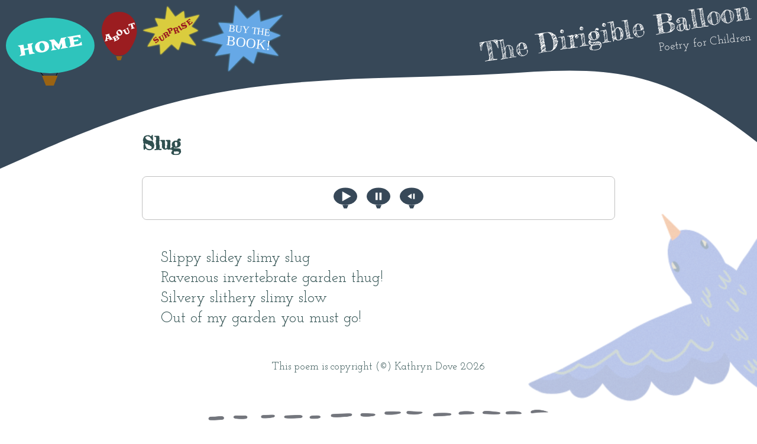

--- FILE ---
content_type: text/html; charset=UTF-8
request_url: https://dirigibleballoon.org/poem/Slug
body_size: 1477
content:

<!DOCTYPE html>
<html lang="en">

<head>
    <meta charset="utf-8" />
    <meta name="viewport" content="width=device-width, initial-scale=1" />

    <title>Dirigible Balloon - Poetry for Children</title>
    <meta name="description" content="Poetry for Children" />
    <meta name="author" content="Dirigible Balloon" />

    <meta property="og:title" content="Dirigible Balloon - Poetry for Children" />
    <meta property="og:type" content="website" />
    <meta property="og:url" content="https://dirigibleballoon.org" />
    <meta property="og:description" content="Dirigible Balloon - Poetry for Children" />
    <meta property="og:image" content="/db.png" />

    <link rel="icon" href="/favicon.svg" type="image/svg+xml" />
    <link rel="apple-touch-icon" href="/apple-touch-icon.png" />
    <link rel="preconnect" href="https://fonts.googleapis.com" />
    <link rel="preconnect" href="https://fonts.gstatic.com" crossorigin />
    <link href="https://fonts.googleapis.com/css2?family=Fredericka+the+Great&family=Josefin+Slab&display=swap" rel="stylesheet" />
    <link rel="stylesheet" href="/css/db3.css?v=1.3" />

    <script src="https://code.jquery.com/jquery-3.6.0.min.js"
        integrity="sha256-/xUj+3OJU5yExlq6GSYGSHk7tPXikynS7ogEvDej/m4="
        crossorigin="anonymous"></script>
    <script type="text/javascript" src="//cdnjs.cloudflare.com/ajax/libs/jquery.lazy/1.7.9/jquery.lazy.min.js"></script>
    <script type="text/javascript" src="//cdnjs.cloudflare.com/ajax/libs/jquery.lazy/1.7.9/jquery.lazy.plugins.min.js"></script>

</head>

<body>

    <img id="home" src="/images/balloon_home.svg" aria-label="Home button" />
    <a href="/about">
        <img id="btn_about" src="/images/balloon_about.svg" aria-label="Go to the about page" />
    </a>
    <a href="/poem/surpriseme">
        <img id="surprise" src="/images/surprise.svg" aria-label="Find a random poem" />
    </a>
    <a href="/shop">
        <img id="shopbtn" src="/images/buy_the_book.svg" aria-label="Buy the book!" />
    </a>
    <div class="toparea">
        <div class="btitle">
            The Dirigible Balloon
        </div>
        <div class="bsubtitle">
            Poetry for Children
        </div>
    </div>
    <img class="top-curves " src="/images/curvytop3.svg" />
    <img class="top-curves " src="/images/curvytop2.svg" />
    <img class="top-curves " src="/images/curvytop.svg" />



    <div class="side_container" style="background-image:url('/images/bird2_s.png')"></div>

    <div class="mainpoem">
        <div class="article"><h1>Slug</h1><div class="audiowidget"><audio class="audioplayer" id="audio1"><source src="https://s3.eu-west-2.amazonaws.com/p.ublished/media2/2023/apr/71860/slug1.mp3" type="audio/mpeg"></audio><img class="audiobtn" src="/images/audioplaybtn.svg" onclick="playMI(1)" /><img class="audiobtn" src="/images/audiopausebtn.svg" onclick="pauseMI(1)" /><img class="audiobtn" src="/images/audiorestartbtn.svg" onclick="restartMI(1)" /></div><div class="poem">Slippy slidey slimy slug<br />
Ravenous invertebrate garden thug!<br />
Silvery slithery slimy slow<br />
Out of my garden you must go!</div></div><div class="clear"></div><div class="copyright">This poem is copyright (&copy;)&nbsp;Kathryn Dove&nbsp;2026</div><img class="line" src="/images/line.jpg" /><h2>About the Writer</h2><br /><h3>Kathryn Dove</h3><div class="bio">Kathryn writes fiction and poetry for children. She enjoys the alchemy of poetry and seeing how a dash of imagination can transform ordinary life into something surprising and wonderful. She has lived in London and spent a summer working in a small village on the west coast of Scotland. Kathryn now lives with her family in Auckland, New Zealand.</div>    </div>

    <div class="footer ">
        <img id="footcurve" src="/images/bottomcurvy.svg" />

        <div class="foottext">
            <div id="image_credit ">Graphics by Em Humble</div>
            dirigibleballoon.org - part of
            <a target="_blank" href="http://p.ublished.com">p.ublished.com</a>
            <br />
            <a target="_blank" href="http://yorkshiretimes.co.uk">yorkshiretimes.co.uk</a>&nbsp;|&nbsp;
            <a target="_blank" href="http://lancashiretimes.co.uk">lancashiretimes.co.uk</a>&nbsp;|&nbsp;
            <a target="_blank" href="http://cumbriatimes.co.uk">cumbriatimes.co.uk</a>&nbsp;|&nbsp;
            <a target="_blank" href=" http://northeastpost.co.uk">northeastpost.co.uk</a>&nbsp;|&nbsp;
            <a target="_blank" href="http://chimeo.com">chimeo.com</a>
            <br /> no advertising - no cookies - no tracking
            <!--<br> no advertising - no tracking - no cookies-->
        </div>
    </div>
    <script src="/js/db.js?v=1.04"></script>

</body>

</html>

--- FILE ---
content_type: text/css
request_url: https://dirigibleballoon.org/css/db3.css?v=1.3
body_size: 2996
content:
body {
    padding: 0;
    margin: 0;
    font-family: 'Josefin Slab', serif;
    box-sizing: border-box;
    font-size: 19pt;
    line-height: 135%;
    color: darkslategrey;
}

b {
    color: black;
}

h1,
h2,
h3 {
    font-family: 'Fredericka the Great', cursive;
    margin: 0;
    padding: 0;
    line-height: 145%;
}

h1 {
    font-size: 2rem;
}

h2 {
    font-size: 1.5rem;
}

h3 {
    font-size: 1.3rem;
}

@media screen and (max-width: 800px) {
    .btitle {
        font-size: 1.5rem !important;
    }
}

@media screen and (max-width: 600px) {
    body {
        font-size: 14pt !important;
    }

    #btn_about, #surprise, #showme {
        display: none !important;
    }

    #shopbtn {
        left: 10px !important;
    }

    .poem {
        padding-left: 0.5rem !important;
    }

    #search_results {
        text-align: center;
        width: 95%;
        margin-bottom: 3rem;
    }
}

.line {
    display: block;
    max-width: 100%;
    width: 600px;
    margin-left: auto;
    margin-right: auto;
    margin-top: 2rem;
    margin-bottom: 3rem;
}

.side_container {
    position: absolute;
    height: 600px;
    width: 400px;
    top: 200px;
    right: 0px;
    opacity: 0.4;
    background-position: left top;
    background-size: 600px;
    overflow: hidden;
}

.side_image {
    position: absolute;
    height: 600px;
    top: 200px;
    right: -300px;
    opacity: 0.5;
}

#searchbox {
    margin-top: 2rem;
}

#search_header {
    width: 700px;
    max-width: 100%;
    display: table;
    margin-bottom: 3rem;
}

.search_buttons {
    display: table;
    margin-left: auto;
    margin-right: auto;
    position: relative;
    z-index: 101;
}

    .search_buttons .imgbtn {
        display: table-cell;
    }

#search_results {
    position: relative;
    z-index: 101;
    width: 80%;
    margin-left: auto;
    margin-right: auto;
    margin-bottom: 3rem;
    text-align: center;
}


#finder {
    margin-top: 2rem;
    margin-bottom: 2rem;
    position: relative;
}

    #finder img {
        position: absolute;
        left: 8em;
        top: 36px;
        height: 55px;
        width: 100px;
    }


#ftext {
    font-family: 'Josefin Slab', serif;
    font-size: 1.2rem;
    position: absolute;
    top: 40px;
    left: 10px;
    padding: 0.5rem;
    font-size: 1.2rem;
    border: 1px solid #aaa;
    width: 10em;
    border-radius: 0.5rem;
    color: black;
}

    #ftext:focus {
        outline: none;
    }

.poem {
    padding-left: 2rem;
    margin: 3rem 0rem 3rem 0rem;
    max-width: 100%;
}

.nopoem {
    width: 600px;
    max-width: 100%;
    margin-left: auto;
    margin-right: auto;
    text-align: center;
    padding: 1rem;
    cursor: pointer;
    font-size: 1.4rem;
}

.poetrow {
    max-width: 90%;
    margin-left: auto;
    margin-right: auto;
    padding: 1rem;
    font-size: 0.9rem;
    border-radius: 1rem;
    transition: all linear 0.3s;
}

    .poetrow:hover {
        transform: scale(1.2);
    }

.poemrow {
    max-width: 35%;
    padding: 1rem;
    font-size: 0.9rem;
    border-radius: 1rem;
    text-align: center;
    display: inline-block;
    margin: 0.5rem;
    transition: all linear 0.3s;
}


.p1 {
    background-color: rgba(0,255,0,0.3);
    transform: rotate(4deg);
}

.p2 {
    background-color: rgba(255,255,0,0.3);
    transform: rotate(-2deg);
}

.p3 {
    background-color: rgba(0,255,255,0.3);
    transform: rotate(2deg);
}

.p4 {
    background-color: rgba(255,128,0,0.3);
    transform: rotate(-5deg);
}

.p5 {
    background-color: rgba(128,128,255,0.3);
    transform: rotate(7deg);
}

.p6 {
    background-color: rgba(110, 181, 255, 0.5);
    transform: rotate(-4deg);
}

.p7 {
    background-color: rgba(255, 181, 232, 0.5);
    transform: rotate(2.5deg);
}

.poemrow:hover {
    /*animation-name: twist;*/
    transform: scale(1.2);
}

.poemrow span, .poetrow span {
    font-size: 1.4rem;
}

.poema {
    text-decoration: none;
    color: darkslateblue;
    font-size: 0.9em;
}


#checkout-btn {
    color: white;
    text-align: center;
    font-size: 1.2rem;
    background-color: #183843;
    padding: 0.5rem;
    border-radius: 0.5rem;
    background-image: url(/images/shopping_cart.svg);
    background-repeat: no-repeat;
    background-position: 1rem center;
    background-size: 1.5rem;
    cursor: pointer;
}

#book_prices {
    text-align: center;
}

.btitle {
    font-family: 'Fredericka the Great', cursive;
    font-size: 2.8rem;
    position: absolute;
    top: 36px;
    right: 10px;
    transform: rotate(-9deg);
}

.bsubtitle {
    font-size: 1.2rem;
    position: absolute;
    top: 56px;
    right: 10px;
    transform: rotate(-7deg);
}

.toparea {
    position: fixed;
    top: 0;
    left: 0;
    width: 100%;
    background-color: #374858;
    min-height: 100px;
    color: white;
    z-index: 101;
}

.top-curves {
    position: fixed;
    top: 99px;
    left: 0;
    width: 110%;
    margin-left: -2px;
    z-index: 100;
    background-color: transparent;
    pointer-events: none;
}

@keyframes slide {
    0% {
        transform: translate3d(0, 0, 0);
    }

    50% {
        transform: translate3d(-1000px, 0, 0);
    }

    100% {
        transform: translate3d(0, 0, 0);
    }
}

.main {
    padding-top: 440px;
    padding-bottom: 4rem;
    box-sizing: border-box;
    width: 800px;
    max-width: 100%;
    margin-left: auto;
    margin-right: auto;
}

.main_about {
    padding-top: 220px;
    padding-bottom: 4rem;
    padding-left: 1rem;
    padding-right: 1rem;
    box-sizing: border-box;
    width: 800px;
    max-width: 100%;
    margin-left: auto;
    margin-right: auto;
}




.mainpoem, .mainwriter {
    padding-top: 220px;
    padding-bottom: 4rem;
    box-sizing: border-box;
    width: 800px;
    max-width: 100%;
    margin-left: auto;
    margin-right: auto;
    min-height: 700px;
}

.bio {
    font-size: 1.2rem;
    margin-top: 1rem;
}

.sliding-background {
    background: url("/images/seamless_sky.jpg") repeat-x;
    height: 350px;
    width: 5076px;
    animation: slide 30s infinite ease-in-out;
}

#bwrapper {
    overflow: hidden;
    position: absolute;
    top: 100px;
    height: 350px;
    width: 100%;
    left: 0;
}

#bimg {
    position: absolute;
    top: 16px;
    left: 35vw;
    height: 300px;
    width: auto;
    animation-name: balloon;
    animation-duration: 20s;
    animation-iteration-count: infinite;
    z-index: 101;
}

#showme {
    position: fixed;
    top: 30px;
    left: 10px;
    width: 150px;
    height: auto;
    z-index: 102;
    cursor: pointer;
    animation-duration: 1s;
    animation-iteration-count: infinite;
}

    #showme:hover {
        animation-name: pulse;
    }

#surprise {
    position: fixed;
    top: 4px;
    left: 240px;
    width: 100px;
    height: auto;
    z-index: 102;
    cursor: pointer;
    animation-duration: 1s;
    animation-iteration-count: infinite;
}

    #surprise:hover {
        animation-name: pulse;
    }

#shopbtn {
    position: fixed;
    top: 4px;
    left: 340px;
    width: 140px;
    height: auto;
    z-index: 102;
    cursor: pointer;
    animation-duration: 1s;
    animation-iteration-count: infinite;
}

#surprise:hover {
    animation-name: pulse;
}

#shopnowbtn {
    background-color: #183843;
    color: white;
    border-radius: 1rem;
    line-height: 115px;
}

#shopnowlink:link {
    text-decoration: none;
    color: white;
}

#shopnowlink:visited {
    text-decoration: none;
    color: white;
}

#shopnowlink:hover {
    text-decoration: underline;
    color: white;
}

#shopnowlink:active {
    text-decoration: none;
    color: white;
}

#shopnowbtn img {
    float: left;
    width: 160px;
    height: auto;
    z-index: 102;
    cursor: pointer;
    animation-duration: 1s;
    animation-iteration-count: infinite;
    margin-right: 2rem;
}

    #shopnowbtn img:hover {
        animation-name: pulse;
    }

#shipping_table {
    width: calc(100% - 1rem);
    margin-left: 1rem;
}


    #shipping_table td {
        border: 1px solid transparent;
    }

    #shipping_table img {
        width: 300px;
        max-width: 100%;
        height: auto;
    }

.orderform {
    background-color: silver;
    padding: 1rem;
}

    .orderform label {
        font-size: 0.9rem;
        text-transform: uppercase;
        font-weight: bold;
    }

    .orderform input[type=text], input[type=email], .orderform select, .orderform input[type=number] {
        width: 100%;
        display: inline-block;
        border-radius: 4px;
        box-sizing: border-box;
        background-color: white;
        pointer-events: all;
        padding: 10px;
        border: 0;
        border: 2px solid transparent;
    }

.field_icon {
    display: inline-block;
    padding: 9.3px 15px;
    /*box-shadow: 1px 2px 5px rgba(0,0,0,.09);*/
    background: #1c87c9;
    color: #fff;
    text-align: center;
}


.clear {
    clear: both;
}

@keyframes pulse {
    0% {
        transform: scale(1);
    }

    50% {
        transform: scale(1.1) rotate(3deg);
    }

    100% {
        transform: scale(1);
    }
}

@keyframes twist {
    0% {
    }

    50% {
        transform: scale(1.05) rotate(2deg);
    }

    100% {
    }
}

#btn_about {
    position: fixed;
    top: 20px;
    left: 172px;
    width: 60px;
    height: auto;
    z-index: 102;
    cursor: pointer;
    animation-duration: 1s;
    animation-iteration-count: infinite;
}

    #btn_about:hover {
        animation-name: pulse;
    }

#home {
    position: fixed;
    top: 30px;
    left: 10px;
    width: 150px;
    height: auto;
    z-index: 102;
    cursor: pointer;
    animation-duration: 1s;
    animation-iteration-count: infinite;
}

    #home:hover {
        animation-name: pulse;
    }

.imbtn {
    width: 140px;
    height: 80px;
    cursor: pointer;
    animation-duration: 1s;
    animation-iteration-count: 1;
}

    .imbtn:hover {
        animation-name: pulse;
    }

#curvybtm {
    position: absolute;
    bottom: -2px;
    left: -20px;
    width: 110%;
}

@keyframes balloon {
    0% {
        transform: rotate(-5deg) scale(0.9);
    }

    10% {
        transform: rotate(-10deg);
    }

    25% {
        transform: translateX(10px) scale(0.8);
    }

    50% {
        transform: translateX(-10px) rotate(10deg) scale(1.1);
    }

    100% {
        transform: rotate(-5deg) scale(0.9);
    }
}

.slice {
    padding: 1rem 2rem 1rem 2rem;
}

.inset {
    padding-left: 4rem;
}

.footer {
    position: relative;
    overflow: hidden;
}

.footcurve {
    box-sizing: border-box;
    width: 110%;
    padding: 0;
}

#footcurve img {
    width: 110%;
}

.foottext {
    box-sizing: border-box;
    font-family: Arial, Helvetica, sans-serif;
    position: relative;
    color: #d1bfb0;
    font-size: 0.9rem;
    text-align: right;
    line-height: 150%;
    background-color: #8A4D14;
    padding: 1rem;
    font-size: 0.75rem;
    margin-top: -14px;
}

    .foottext a {
        color: #d1bfb0;
        font-size: 0.75rem;
    }

/* Tabstops */
.t1, .t2, .t3, .t4, .t5, .t6, .t7, .t8 {
    display: inline-block;
    height: 0.5rem;
}

.t1 {
    width: 2rem;
}

.t2 {
    width: 4rem;
}

.t3 {
    width: 6rem;
}

.t4 {
    width: 8rem;
}

.t5 {
    width: 10rem;
}

.t6 {
    width: 12rem;
}

.t7 {
    width: 14rem;
}

.t8 {
    width: 16rem;
}

.third {
    width: 32%;
    float: left;
    min-height: 1rem;
    white-space: nowrap;
}

.centralise {
    text-align: center;
}

/* AUDIO WIDGETS */

.audiowidget {
    border: 1px solid silver;
    padding: 0.5rem;
    display: flex;
    margin-top: 2rem;
    align-items: center;
    justify-content: center;
    z-index: 103;
    position: relative;
    background-color: rgba(255,255,255,0.5);
    border-radius: 0.5rem;
}

.audiobtn {
    width: 40px;
    height: 40px;
    cursor: pointer;
    padding: 0.5rem;
}

.audiocaption {
    padding: 0.5rem;
    font-size: 0.8em;
}

/* IMAGES AND CAPTIONS */

.article_pic {
    font-size: 0.9rem;
    padding-bottom: 4px;
    margin-bottom: 1rem;
    text-align: right;
}

    .article_pic img {
        max-width: 100%;
    }

.article .right {
    width: 50%;
    margin-left: 2rem;
    text-align: right;
    float: right;
}

.article .left {
    width: 50%;
    margin-right: 2rem;
    text-align: left;
    float: left;
}

.img_caption {
    font-size: 0.9rem;
    text-align: right;
    padding-bottom: 2px;
    border-bottom: 1px solid #efefef;
    margin-bottom: 4px;
}

.w100 {
    border: 1px solid silver;
    padding: 1rem;
    font-size: 0.85em;
}

.copyright {
    text-align: center;
    font-size: 1.1rem;
    margin-bottom: 3rem;
}

label {
    font-size: 0.9em;
}

#finder_panel {
    background-color: bisque;
    padding: 2rem 2rem 3rem 2rem;
    position: relative;
    overflow: hidden;
    border-radius: 2rem;
}

#poems_selector {
    display: inline-block;
    width: auto;
    font-size: 1.2rem;
    font-family: 'Josefin Slab', serif;
    color: black;
    line-height: 1.3;
    padding: .6em 1.4em .5em .8em;
    width: 100%;
    max-width: 100%;
    box-sizing: border-box;
    margin: 0;
    border: 1px solid #aaa;
    border-radius: .5em;
    -moz-appearance: none;
    -webkit-appearance: none;
    appearance: none;
    background-color: #fff;
    background-image: url('data:image/svg+xml;charset=US-ASCII,%3Csvg%20xmlns%3D%22http%3A%2F%2Fwww.w3.org%2F2000%2Fsvg%22%20width%3D%22292.4%22%20height%3D%22292.4%22%3E%3Cpath%20fill%3D%22%23007CB2%22%20d%3D%22M287%2069.4a17.6%2017.6%200%200%200-13-5.4H18.4c-5%200-9.3%201.8-12.9%205.4A17.6%2017.6%200%200%200%200%2082.2c0%205%201.8%209.3%205.4%2012.9l128%20127.9c3.6%203.6%207.8%205.4%2012.8%205.4s9.2-1.8%2012.8-5.4L287%2095c3.5-3.5%205.4-7.8%205.4-12.8%200-5-1.9-9.2-5.5-12.8z%22%2F%3E%3C%2Fsvg%3E'), linear-gradient(to bottom, #ffffff 0%,#ffffff 100%);
    background-repeat: no-repeat, repeat;
    background-position: right .7em top 50%, 0 0;
    background-size: .65em auto, 100%;
}

    #poems_selector::-ms-expand {
        display: none;
    }

    #poems_selector:hover {
        /*border-color: #888;*/
    }

    #poems_selector:focus {
        /*border-color: #aaa;
        box-shadow: 0 0 1px 3px rgba(59, 153, 252, .7);
        box-shadow: 0 0 0 3px -moz-mac-focusring;
        color: #222;*/
        outline: none;
    }

    #poems_selector option {
        font-weight: normal;
        font-size: 1.2rem;
        font-family: 'Josefin Slab', serif;
        color: black;
    }

#book_prices {
    text-align: left;
    padding: 0.5rem;
    background-color: white;
    font-family: verdana;
    font-size: 13pt;
}


--- FILE ---
content_type: image/svg+xml
request_url: https://dirigibleballoon.org/images/buy_the_book.svg
body_size: 48955
content:
<?xml version="1.0" encoding="UTF-8" standalone="no"?>
<!DOCTYPE svg PUBLIC "-//W3C//DTD SVG 1.1//EN" "http://www.w3.org/Graphics/SVG/1.1/DTD/svg11.dtd">
<svg width="100%" height="100%" viewBox="0 0 700 600" version="1.1" xmlns="http://www.w3.org/2000/svg" xmlns:xlink="http://www.w3.org/1999/xlink" xml:space="preserve" xmlns:serif="http://www.serif.com/" style="fill-rule:evenodd;clip-rule:evenodd;stroke-linejoin:round;stroke-miterlimit:2;">
    <use xlink:href="#_Image1" x="0" y="11.914" width="700px" height="585.109px" transform="matrix(1,0,0,0.998479,0,0)"/>
    <g transform="matrix(9.73597,1.09439,-1.09439,9.73597,-337.952,-434.668)">
        <text x="65.234px" y="62.409px" style="font-family:'BreeSerif-Regular', 'Bree Serif';font-size:8.594px;fill:white;">BUY THE</text>
        <text x="64.781px" y="74.409px" style="font-family:'BreeSerif-Regular', 'Bree Serif';font-size:12px;fill:white;">BOOK!</text>
    </g>
    <defs>
        <image id="_Image1" width="700px" height="586px" xlink:href="[data-uri]"/>
    </defs>
</svg>


--- FILE ---
content_type: image/svg+xml
request_url: https://dirigibleballoon.org/images/balloon_home.svg
body_size: 1157
content:
<?xml version="1.0" encoding="UTF-8" standalone="no"?>
<!DOCTYPE svg PUBLIC "-//W3C//DTD SVG 1.1//EN" "http://www.w3.org/Graphics/SVG/1.1/DTD/svg11.dtd">
<svg width="100%" height="100%" viewBox="0 0 185 142" version="1.1" xmlns="http://www.w3.org/2000/svg" xmlns:xlink="http://www.w3.org/1999/xlink" xml:space="preserve" xmlns:serif="http://www.serif.com/" style="fill-rule:evenodd;clip-rule:evenodd;stroke-linecap:round;stroke-linejoin:round;stroke-miterlimit:1.5;">
    <g transform="matrix(1.4585,0,0,0.723927,-41.929,27.4105)">
        <path d="M83.687,132.895C82.964,132.171 77.451,118.135 77.451,117.315" style="fill:none;stroke:black;stroke-width:0.87px;"/>
    </g>
    <g transform="matrix(0.961171,0.266765,-0.209816,0.872695,19.2836,-22.631)">
        <path d="M116.552,131.954L118.897,117.315" style="fill:none;stroke:black;stroke-width:1.04px;"/>
    </g>
    <g transform="matrix(1,0,0,1,-9.4412,-30.902)">
        <ellipse cx="101.841" cy="88.965" rx="92.399" ry="58.063" style="fill:rgb(46,196,188);"/>
    </g>
    <g transform="matrix(1.30482,-0.230189,0.230189,1.30482,-5.47234,47.5273)">
        <g transform="matrix(24,0,0,24,20.3911,28.8388)">
            <path d="M0.152,-0.124L0.152,-0.577L0.015,-0.7L0.404,-0.7L0.404,-0.433L0.673,-0.433L0.673,-0.7L1.053,-0.7L0.925,-0.576L0.925,-0.124L1.063,-0L0.673,-0L0.673,-0.331L0.404,-0.331L0.404,-0L0.015,-0L0.152,-0.124Z" style="fill:white;fill-rule:nonzero;"/>
        </g>
        <g transform="matrix(24,0,0,24,46.2426,28.8388)">
            <path d="M0.044,-0.35C0.044,-0.395 0.051,-0.435 0.064,-0.471C0.077,-0.507 0.095,-0.539 0.117,-0.566C0.14,-0.593 0.166,-0.617 0.196,-0.636C0.227,-0.655 0.259,-0.671 0.293,-0.683C0.327,-0.696 0.362,-0.705 0.398,-0.71C0.434,-0.716 0.469,-0.719 0.504,-0.719C0.542,-0.719 0.579,-0.716 0.617,-0.71C0.655,-0.705 0.69,-0.696 0.724,-0.683C0.758,-0.671 0.79,-0.655 0.819,-0.636C0.849,-0.617 0.874,-0.593 0.896,-0.566C0.917,-0.539 0.934,-0.507 0.947,-0.471C0.959,-0.435 0.965,-0.395 0.965,-0.35C0.965,-0.306 0.958,-0.266 0.946,-0.23C0.933,-0.195 0.916,-0.164 0.894,-0.136C0.871,-0.109 0.845,-0.085 0.816,-0.066C0.786,-0.046 0.754,-0.03 0.72,-0.018C0.686,-0.005 0.65,0.004 0.614,0.01C0.577,0.016 0.54,0.019 0.504,0.019C0.468,0.019 0.431,0.016 0.395,0.011C0.358,0.005 0.322,-0.004 0.288,-0.016C0.254,-0.028 0.222,-0.043 0.193,-0.063C0.163,-0.082 0.137,-0.105 0.115,-0.132C0.093,-0.16 0.076,-0.191 0.063,-0.227C0.05,-0.263 0.044,-0.304 0.044,-0.35ZM0.331,-0.35C0.331,-0.312 0.335,-0.276 0.344,-0.243C0.352,-0.211 0.364,-0.182 0.379,-0.158C0.395,-0.134 0.413,-0.115 0.434,-0.102C0.455,-0.088 0.479,-0.081 0.504,-0.081C0.529,-0.081 0.553,-0.088 0.574,-0.102C0.595,-0.116 0.613,-0.135 0.629,-0.159C0.644,-0.183 0.656,-0.212 0.665,-0.244C0.673,-0.277 0.678,-0.312 0.678,-0.35C0.678,-0.388 0.674,-0.424 0.666,-0.457C0.657,-0.491 0.646,-0.52 0.631,-0.544C0.615,-0.569 0.597,-0.588 0.576,-0.602C0.554,-0.616 0.53,-0.624 0.504,-0.624C0.479,-0.624 0.455,-0.616 0.434,-0.602C0.413,-0.588 0.395,-0.569 0.379,-0.544C0.364,-0.52 0.352,-0.491 0.344,-0.457C0.335,-0.424 0.331,-0.388 0.331,-0.35Z" style="fill:white;fill-rule:nonzero;"/>
        </g>
        <g transform="matrix(24,0,0,24,70.4536,28.8388)">
            <path d="M0.148,-0.124L0.148,-0.559L0.002,-0.7L0.356,-0.7L0.601,-0.323L0.821,-0.7L1.196,-0.7L1.044,-0.581L1.044,-0.124L1.186,-0L0.66,-0L0.796,-0.124L0.796,-0.376L0.586,-0L0.516,-0L0.281,-0.373L0.281,-0.124L0.428,-0L0.021,-0L0.148,-0.124Z" style="fill:white;fill-rule:nonzero;"/>
        </g>
        <g transform="matrix(24,0,0,24,99.3403,28.8388)">
            <path d="M0.152,-0.124L0.152,-0.576L0.015,-0.7L0.902,-0.7L0.892,-0.458L0.697,-0.588L0.409,-0.588L0.409,-0.427L0.703,-0.427L0.703,-0.319L0.409,-0.319L0.409,-0.112L0.697,-0.112L0.897,-0.231L0.897,-0L0.015,-0L0.152,-0.124Z" style="fill:white;fill-rule:nonzero;"/>
        </g>
    </g>
    <g transform="matrix(0.866961,7.65831e-18,-7.65831e-18,-0.804426,-0.368005,250.834)">
        <path d="M124.926,161.401L87.133,161.401L96.581,135.417L115.478,135.417L124.926,161.401Z" style="fill:rgb(154,99,18);"/>
    </g>
</svg>


--- FILE ---
content_type: image/svg+xml
request_url: https://dirigibleballoon.org/images/audioplaybtn.svg
body_size: 241
content:
<?xml version="1.0" encoding="UTF-8" standalone="no"?>
<!DOCTYPE svg PUBLIC "-//W3C//DTD SVG 1.1//EN" "http://www.w3.org/Graphics/SVG/1.1/DTD/svg11.dtd">
<svg width="100%" height="100%" viewBox="0 0 96 84" version="1.1" xmlns="http://www.w3.org/2000/svg" xmlns:xlink="http://www.w3.org/1999/xlink" xml:space="preserve" xmlns:serif="http://www.serif.com/" style="fill-rule:evenodd;clip-rule:evenodd;stroke-linejoin:round;stroke-miterlimit:2;">
    <g transform="matrix(1.04776,0,0,0.968109,-8.8104,-12.3555)">
        <ellipse cx="54.204" cy="48.909" rx="45.796" ry="36.147" style="fill:rgb(55,72,88);"/>
    </g>
    <g transform="matrix(8.0264e-17,1.31081,-1.33333,8.16431e-17,103.689,-37.117)">
        <path d="M55.012,24.537L70.245,51.214L39.78,51.214L55.012,24.537Z" style="fill:white;"/>
    </g>
    <g transform="matrix(-1,1.22465e-16,-1.22465e-16,-1,97.7192,158.831)">
        <path d="M61.846,88.843L37.215,88.843L43.373,74.928L55.689,74.928L61.846,88.843Z" style="fill:rgb(55,72,88);"/>
    </g>
</svg>


--- FILE ---
content_type: image/svg+xml
request_url: https://dirigibleballoon.org/images/curvytop3.svg
body_size: 347
content:
<?xml version="1.0" encoding="UTF-8" standalone="no"?>
<!DOCTYPE svg PUBLIC "-//W3C//DTD SVG 1.1//EN" "http://www.w3.org/Graphics/SVG/1.1/DTD/svg11.dtd">
<svg width="100%" height="100%" viewBox="0 0 1470 151" version="1.1" xmlns="http://www.w3.org/2000/svg" xmlns:xlink="http://www.w3.org/1999/xlink" xml:space="preserve" xmlns:serif="http://www.serif.com/" style="fill-rule:evenodd;clip-rule:evenodd;stroke-linejoin:round;stroke-miterlimit:2;">
    <path d="M0,101.654C0,101.654 134.749,122.684 164.091,118.338C202.375,112.668 202.327,133.679 263.555,111.851C286.828,103.554 329.61,128.671 356.05,121.234C379.162,114.734 387.299,77.762 455.698,75.399C512.143,73.449 504.219,128.956 552.821,118.834C585.827,111.96 607.945,78.181 635.94,75.399C662.303,72.78 757.265,106.748 789.86,115.781C856.364,134.212 814.643,62.711 863.76,62.577C884.865,62.52 998.192,124.121 1023.11,122.53C1097.14,117.801 1150.61,127.41 1215.26,89.509C1310.14,33.891 1275.14,126.06 1331.77,126.576C1408.56,127.276 1469.07,99.234 1469.07,99.234L1469.07,0L0,0L0,101.654Z" style="fill:white;fill-opacity:0.23;fill-rule:nonzero;"/>
</svg>


--- FILE ---
content_type: image/svg+xml
request_url: https://dirigibleballoon.org/images/audiopausebtn.svg
body_size: 219
content:
<?xml version="1.0" encoding="UTF-8" standalone="no"?>
<!DOCTYPE svg PUBLIC "-//W3C//DTD SVG 1.1//EN" "http://www.w3.org/Graphics/SVG/1.1/DTD/svg11.dtd">
<svg width="100%" height="100%" viewBox="0 0 96 84" version="1.1" xmlns="http://www.w3.org/2000/svg" xmlns:xlink="http://www.w3.org/1999/xlink" xml:space="preserve" xmlns:serif="http://www.serif.com/" style="fill-rule:evenodd;clip-rule:evenodd;stroke-linejoin:round;stroke-miterlimit:2;">
    <g transform="matrix(1.04776,0,0,0.968109,-8.8104,-12.3555)">
        <ellipse cx="54.204" cy="48.909" rx="45.796" ry="36.147" style="fill:rgb(55,72,88);"/>
    </g>
    <g transform="matrix(0.863945,0,0,0.752616,15.5991,8.6569)">
        <rect x="23.466" y="15.027" width="10.155" height="39.934" style="fill:white;"/>
    </g>
    <g transform="matrix(0.863945,0,0,0.752616,31.4569,8.6569)">
        <rect x="23.466" y="15.027" width="10.155" height="39.934" style="fill:white;"/>
    </g>
    <g transform="matrix(-1,1.22465e-16,-1.22465e-16,-1,97.7192,158.831)">
        <path d="M61.846,88.843L37.215,88.843L43.373,74.928L55.689,74.928L61.846,88.843Z" style="fill:rgb(55,72,88);"/>
    </g>
</svg>


--- FILE ---
content_type: image/svg+xml
request_url: https://dirigibleballoon.org/images/audiorestartbtn.svg
body_size: 272
content:
<?xml version="1.0" encoding="UTF-8" standalone="no"?>
<!DOCTYPE svg PUBLIC "-//W3C//DTD SVG 1.1//EN" "http://www.w3.org/Graphics/SVG/1.1/DTD/svg11.dtd">
<svg width="100%" height="100%" viewBox="0 0 96 84" version="1.1" xmlns="http://www.w3.org/2000/svg" xmlns:xlink="http://www.w3.org/1999/xlink" xml:space="preserve" xmlns:serif="http://www.serif.com/" style="fill-rule:evenodd;clip-rule:evenodd;stroke-linejoin:round;stroke-miterlimit:2;">
    <g transform="matrix(1.04776,0,0,0.968109,-8.8104,-12.3555)">
        <ellipse cx="54.204" cy="48.909" rx="45.796" ry="36.147" style="fill:rgb(55,72,88);"/>
    </g>
    <g transform="matrix(-6.7127e-17,0.721647,0.628964,1.51799e-17,15.9765,-4.70568)">
        <path d="M55.012,24.537L70.245,51.214L39.78,51.214L55.012,24.537Z" style="fill:white;"/>
    </g>
    <g transform="matrix(0.62585,0,0,0.550535,39.4621,15.7285)">
        <rect x="23.466" y="15.027" width="10.155" height="39.934" style="fill:white;"/>
    </g>
    <g transform="matrix(-1,1.22465e-16,-1.22465e-16,-1,97.7192,158.831)">
        <path d="M61.846,88.843L37.215,88.843L43.373,74.928L55.689,74.928L61.846,88.843Z" style="fill:rgb(55,72,88);"/>
    </g>
</svg>
